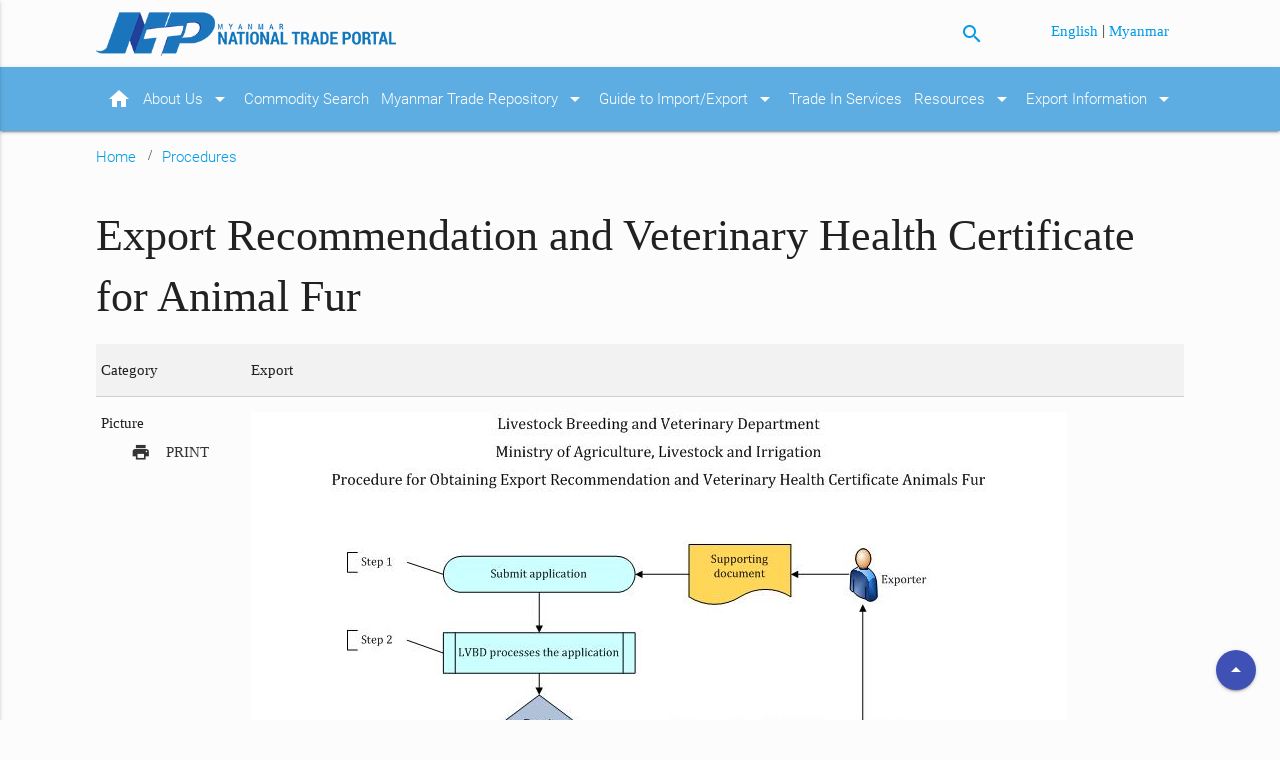

--- FILE ---
content_type: text/html; charset=UTF-8
request_url: https://www.myanmartradeportal.gov.mm/procedure/66
body_size: 5211
content:
<!doctype html>
<html lang="en" dir="ltr">
<head>
    <meta charset="utf-8">
    <!-- Instruct Internet Explorer to use its latest rendering engine -->
    <meta http-equiv="x-ua-compatible" content="ie=edge">
    <meta http-equiv="Content-Type" content="text/html; charset=UTF-8"/>
    <meta http-equiv="Content-Security-Policy" content="upgrade-insecure-requests">
    <meta name="viewport" content="width=device-width, initial-scale=1, maximum-scale=1.0, user-scalable=no"/>
    <title>    Export Recommendation and Veterinary Health Certificate for Animal Fur - Procedure - Myanmar National Trade Portal</title>
    <meta name="description" content="This website will help traders find all the information they require to import goods into Myanmar and export goods from Myanmar.">
    <meta name="keywords" content="myanmar, trade, commerce, portal, national, import, export, hscode, commodity33">
    <link rel="canonical" href="https://www.myanmartradeportal.gov.mm/procedure/66">

    <base href="https://myanmartradeportal.gov.mm">
    <!-- CSS  -->
            <link href="https://fonts.googleapis.com/icon?family=Material+Icons" rel="stylesheet">
        <link href="https://mmwebfonts.comquas.com/fonts/?font=pyidaungsu" rel="stylesheet">
        <link href="https://www.myanmartradeportal.gov.mm/assets/css/materialize.css" type="text/css" rel="stylesheet" media="screen,projection"/>
    <link href="https://www.myanmartradeportal.gov.mm/assets/css/style.css" type="text/css" rel="stylesheet" media="screen,projection"/>

    <!-- Disable tap highlight on IE -->
    <meta name="msapplication-tap-highlight" content="no">

    <!-- Web Application Manifest -->
    <link rel="manifest" href="https://www.myanmartradeportal.gov.mm/assets/icons/manifest.json">

    <!-- Add to homescreen for Chrome on Android -->
    <meta name="mobile-web-app-capable" content="yes">
    <meta name="application-name" content="Myanmar National Trade Portal">
    <link rel="icon" sizes="192x192" href="https://www.myanmartradeportal.gov.mm/assets/icons/android-icon-192x192.png">

    <!-- Add to homescreen for Safari on iOS -->
    <meta name="apple-mobile-web-app-capable" content="yes">
    <meta name="apple-mobile-web-app-status-bar-style" content="black">
    <meta name="apple-mobile-web-app-title" content="Myanmar National Trade Portal">
    <link rel="apple-touch-icon" sizes="57x57" href="https://www.myanmartradeportal.gov.mm/assets/icons/apple-icon-57x57.png">
    <link rel="apple-touch-icon" sizes="60x60" href="https://www.myanmartradeportal.gov.mm/assets/icons/apple-icon-60x60.png">
    <link rel="apple-touch-icon" sizes="72x72" href="https://www.myanmartradeportal.gov.mm/assets/icons/apple-icon-72x72.png">
    <link rel="apple-touch-icon" sizes="76x76" href="https://www.myanmartradeportal.gov.mm/assets/icons/apple-icon-76x76.png">
    <link rel="apple-touch-icon" sizes="114x114" href="https://www.myanmartradeportal.gov.mm/assets/icons/apple-icon-114x114.png">
    <link rel="apple-touch-icon" sizes="120x120" href="https://www.myanmartradeportal.gov.mm/assets/icons/apple-icon-120x120.png">
    <link rel="apple-touch-icon" sizes="144x144" href="https://www.myanmartradeportal.gov.mm/assets/icons/apple-icon-144x144.png">
    <link rel="apple-touch-icon" sizes="152x152" href="https://www.myanmartradeportal.gov.mm/assets/icons/apple-icon-152x152.png">
    <link rel="apple-touch-icon" sizes="180x180" href="https://www.myanmartradeportal.gov.mm/assets/icons/apple-icon-180x180.png">


    <!-- Tile icon for Win8 (144x144 + tile color) -->
    <meta name="msapplication-TileColor" content="#ffffff">
    <meta name="msapplication-TileImage" content="https://www.myanmartradeportal.gov.mm/assets/icons/ms-icon-144x144.png">
    <meta name="theme-color" content="#ffffff">

    <!-- Color the status bar on mobile devices -->
    <meta name="theme-color" content="#2F3BA2">

    <link rel="stylesheet" href="https://cdnjs.cloudflare.com/ajax/libs/jstree/3.2.1/themes/default/style.min.css" />
    <link rel="stylesheet" href="https://www.myanmartradeportal.gov.mm/assets/js/jquery-treeview/jquery.treeview.css" />

    <link rel="stylesheet" type="text/css" href="//cdn.jsdelivr.net/gh/kenwheeler/slick@1.7.1/slick/slick.css"/>
    <!-- Add the slick-theme.css if you want default styling -->
    <link rel="stylesheet" type="text/css" href="//cdn.jsdelivr.net/gh/kenwheeler/slick@1.7.1/slick/slick-theme.css"/>

    <!-- Open Graph -->
    <meta property="og:type" content="website">
    <meta property="og:url" content="https://www.myanmartradeportal.gov.mm/procedure/66">
    <meta property="og:title" content="    Export Recommendation and Veterinary Health Certificate for Animal Fur - Procedure - Myanmar National Trade Portal">
    <meta property="og:image" content="https://www.myanmartradeportal.gov.mm/assets/images/background-4.jpg">
    <meta property="og:description" content="This website will help traders find all the information they require to import goods into Myanmar and export goods from Myanmar.">
    <meta property="og:site_name" content="Myanmar National Trade Portal">
    <meta property="og:locale" content="en">
    <meta property="og:image:width" content="1200">
    <meta property="og:image:height" content="630">

    <!-- Twitter Card -->
    <meta name="twitter:card" content="summary">
    <meta name="twitter:site" content="Myanmar National Trade Portal">
    <meta name="twitter:creator" content="MTP">
    <meta name="twitter:url" content="https://www.myanmartradeportal.gov.mm/procedure/66">
    <meta name="twitter:title" content="    Export Recommendation and Veterinary Health Certificate for Animal Fur - Procedure - Myanmar National Trade Portal">
    <meta name="twitter:description" content="This website will help traders find all the information they require to import goods into Myanmar and export goods from Myanmar.">
    <meta name="twitter:image" content="https://www.myanmartradeportal.gov.mm/assets/images/background-4.jpg">
</head>
<body class="page-bgcolor-light-grey ">
<script>
(function(i,s,o,g,r,a,m){i['GoogleAnalyticsObject']=r;i[r]=i[r]||function(){
(i[r].q=i[r].q||[]).push(arguments)},i[r].l=1*new Date();a=s.createElement(o),
m=s.getElementsByTagName(o)[0];a.async=1;a.src=g;m.parentNode.insertBefore(a,m)
})(window,document,'script','https://www.google-analytics.com/analytics.js','ga');

ga('create', 'UA-44954373-13', 'auto');
ga('send', 'pageview');

</script>
<header>
    <a id="global_top"></a>
    <!-- header -->
    <div class="container">
        <div class="row">
            <div class="col s12 m5 l6 header_left">
                <a id="logo-container" href="https://www.myanmartradeportal.gov.mm" class="brand-logo">
                    <img src="https://www.myanmartradeportal.gov.mm/assets/images/ntp_logo.png" alt="Myanmar National Trade Portal"
                         title="Home"/>
                </a>
            </div>
            <div class="col s4 m4 l4">
                <p class="right-align" style="margin: 12px 15px 0 0;">
                <a class="btn-mtp-search-icon" title="Search"><i class="material-icons">search</i></a>
                </p>
            </div>
            <div class="col s8 m3 l2 header_right">
                <p class="right-align" style="margin: 6px 15px 0 0;">

                                                <a class="mmtext" rel="alternate" hreflang="en" href="https://www.myanmartradeportal.gov.mm/en/procedure/66">
                                English
                            </a>
                                                   |
                                                                        <a class="mmtext" rel="alternate" hreflang="my" href="https://www.myanmartradeportal.gov.mm/my/procedure/66">
                                Myanmar
                            </a>
                                                            </p>
            </div>
        </div>
    </div>
</header>
<div class="search-dropdown" style="display: none; overflow: visible;">
    <div class="arrow-up"></div>
    <div class="btn-close-search-dropdown" style="position: absolute; top: 5px; right: 15px; cursor: pointer; color: white;">x</div>
    <div class="search-dropdown-box">
        <form class="" action="https://www.myanmartradeportal.gov.mm/search">
        <div class="search-wrapper card">
            <input id="search" placeholder="Search the site" type="text" class="validate" name="query" value="">
            <button class="btn-mtp-search"><i class="material-icons">search</i></button>
        </div>
        </form>
    </div>
</div>
<nav id="main-nav" class="mtp-blue" role="navigation">
    <div class="nav-wrapper container">
        <ul class="mtp-blue hide-on-med-and-down">
    <li>
        <a href="https://www.myanmartradeportal.gov.mm">
            <i class="material-icons right">home</i>
        </a>
    </li>
    <li>
        <a href="https://www.myanmartradeportal.gov.mm/about-us">About Us            <i class="material-icons right">arrow_drop_down</i>
        </a>
        <ul class="mtp-blue sub_menu">
            <li>
                <a href="https://www.myanmartradeportal.gov.mm/faq">FAQs</a>
            </li>
            <li>
                <a href="https://www.myanmartradeportal.gov.mm/contact-us">Contact Us</a>
            </li>
            <li>
                <a href="https://www.myanmartradeportal.gov.mm/disclaimer">Disclaimer</a>
            </li>
        </ul>
    </li>
    <li>
        <a href="https://www.myanmartradeportal.gov.mm/commodity-search">Commodity Search</a>
    </li>

    <li>
        <a href="https://www.myanmartradeportal.gov.mm/mtr">Myanmar Trade Repository            <i class="material-icons right">arrow_drop_down</i>
        </a>
        <ul class="mtp-blue sub_menu">
            <li>
                <a href="https://www.myanmartradeportal.gov.mm/tariff-nomenclature">Tariff Nomenclature</a>
            </li>
            <li>
                <a href="https://www.myanmartradeportal.gov.mm/mfn-tariffs-and-preferential-tariff-schedule-of-fta">MFN Tariffs and Harmonized Tariff Schedule of FTA</a>
            </li>
            <li>
                <a href="https://www.myanmartradeportal.gov.mm/rules-of-origin">Rules of Origin</a>
            </li>
            <li>
                <a href="https://www.myanmartradeportal.gov.mm/non-tariff-measures">Non-Tariff Measures</a>
            </li>
            <li>
                <a href="https://www.myanmartradeportal.gov.mm/national-trade-and-customs-laws-and-rules">National Trade and Customs Laws and Rules</a>
            </li>
            <li>
                <a href="https://www.myanmartradeportal.gov.mm/procedures-and-documentary-requirement">
                    Procedures and Documentary Requirement</a>
            </li>
            <li>
                <a href="https://www.myanmartradeportal.gov.mm/administrative-rulings-court-rulings">
                    Administrative Rulings                </a>
            </li>
            <li>
                <a href="https://www.myanmartradeportal.gov.mm/best-practices-in-trade-facilitation">
                    Best Practices in Trade Facilitation                </a>
            </li>
            <li>
                <a href="https://www.myanmartradeportal.gov.mm/list-of-authorized-traders">
                    List of Authorized Traders</a>
            </li>

        </ul>
    </li>
    <li>
        <a href="https://www.myanmartradeportal.gov.mm/guide-to-import-export">Guide to Import/Export            <i class="material-icons right">arrow_drop_down</i>
        </a>
        <ul class="sub_menu">
            <li>
                <a href="https://www.myanmartradeportal.gov.mm/guide-to-import">Guide to Import</a>
            </li>
            <li>
                <a href="https://www.myanmartradeportal.gov.mm/guide-to-export">Guide to Export</a>
            </li>
            <li>
                <a href="https://www.myanmartradeportal.gov.mm/special-customs-procedures">Special Custom Procedures                </a>
            </li>
        </ul>
    </li>
    <li>
        <a href="https://www.myanmartradeportal.gov.mm/trade-in-services">Trade In Services</a>
    </li>
    <li>
        <a href="https://www.myanmartradeportal.gov.mm/resources">Resources            <i class="material-icons right">arrow_drop_down</i>
        </a>
        <ul class="sub_menu">
            <li>
                <a href="https://www.myanmartradeportal.gov.mm/legals">Legal Documents</a>
            </li>
            <li>
                <a href="https://www.myanmartradeportal.gov.mm/ecommerce">e-Commerce Laws and Regulations</a>
            </li>
            <li>
                <a href="https://www.myanmartradeportal.gov.mm/forms">Forms</a>
            </li>
            <li>
                <a href="https://www.myanmartradeportal.gov.mm/measures">Measures &amp; Procedures</a>
            </li>
            <li>
                <a target="_blank" href="http://www.myanmarstandards.org.mm/index.php?lang=en">TBT Enquiry Point</a>
            </li>
            <li>
                <a target="_blank" href="https://ppd.doa.gov.mm">SPS Enquiry Point</a>
            </li>
            <li>
                <a href="https://www.myanmartradeportal.gov.mm/news">News</a>
            </li>
            <li>
                <a href="https://www.myanmartradeportal.gov.mm/announcements">Announcements</a>
            </li>
            <li>
                <a href="https://www.myanmartradeportal.gov.mm/publications">Publications</a>
            </li>
            <li>
                <a href="https://www.myanmartradeportal.gov.mm/articles">Articles</a>
            </li>
            <li>
                <a href="https://www.myanmartradeportal.gov.mm/documents">Documents</a>
            </li>
            <li>
                <a href="https://www.myanmartradeportal.gov.mm/trade-data-charts">Trade Data &amp; Charts</a>
            </li>
        </ul>
    </li>
    <li>
        <a href="https://www.myanmartradeportal.gov.mm/export-information">Export Information                        <i class="material-icons right">arrow_drop_down</i>
                    </a>
        <ul class="sub_menu">
            <li>
                <a href="https://www.myanmartradeportal.gov.mm/wto-notifications">WTO Notifications</a>
            </li>
            <li>
                <a href="https://www.myanmartradeportal.gov.mm/asean-member-states">ASEAN Member States </a>
            </li>
            <li>
                <a href="https://www.myanmartradeportal.gov.mm/ad-hoc-notifications">Ad-hoc Notifications </a>
            </li>
        </ul>
    </li>
</ul>

<ul id="nav-mobile" class="side-nav">
    <li>
        <a href="/about-us">About Us
            <i class="material-icons right">arrow_drop_down</i>
        </a>
        <ul class="mobile_sub_menu">
            <li>
                <a href="/faq">FAQs</a>
            </li>
            <li>
                <a href="/contact-us">Contact Us</a>
            </li>
            <li>
                <a href="/disclaimer">Disclaimer</a>
            </li>
        </ul>
    </li>
    <li>
        <a href="https://www.myanmartradeportal.gov.mm/commodity-search">Commodity Search</a>
    </li>
    <li>
        <a href="https://www.myanmartradeportal.gov.mm/mtr">Myanmar Trade Repository
            <i class="material-icons right">arrow_drop_down</i>
        </a>
        <ul class="mobile_sub_menu">
            <li>
                <a href="https://www.myanmartradeportal.gov.mm/tariff-nomenclature">Tariff Nomenclature</a>
            </li>
            <li>
                <a href="https://www.myanmartradeportal.gov.mm/mfn-tariffs-and-preferential-tariff-schedule-of-fta">MFN Tariffs and Harmonized Tariff Schedule of FTA</a>
            </li>
            <li>
                <a href="https://www.myanmartradeportal.gov.mm/rules-of-origin">Rules of Origin</a>
            </li>
            <li>
                <a href="https://www.myanmartradeportal.gov.mm/non-tariff-measures">Non-Tariff Measures</a>
            </li>
            <li>
                <a href="https://www.myanmartradeportal.gov.mm/national-trade-and-customs-laws-and-rules">National Trade and Customs Laws and Rules</a>
            </li>
            <li>
                <a href="https://www.myanmartradeportal.gov.mm/procedures-and-documentary-requirement">Procedures and Documentary Requirement</a>
            </li>
            <li>
                <a href="https://www.myanmartradeportal.gov.mm/administrative-rulings-court-rulings">Administrative Rulings</a>
            </li>
            <li>
                <a href="https://www.myanmartradeportal.gov.mm/best-practices-in-trade-facilitation">Best Practices in Trade Facilitation </a>
            </li>
            <li>
                <a href="https://www.myanmartradeportal.gov.mm/list-of-authorized-traders">List of Authorized Traders </a>
            </li>

        </ul>
    </li>
    <li>
        <a href="https://www.myanmartradeportal.gov.mm/guide-to-import-export">Guide to Import/Export
            <i class="material-icons right">arrow_drop_down</i>
        </a>
        <ul class="mobile_sub_menu">
            <li>
                <a href="https://www.myanmartradeportal.gov.mm/guide-to-import">Guide to Import</a>
            </li>
            <li>
                <a href="https://www.myanmartradeportal.gov.mm/guide-to-export">Guide to Export</a>
            </li>
            <li>
                <a href="https://www.myanmartradeportal.gov.mm/special-customs-procedures">Special Custom Procedures
                </a>
            </li>
        </ul>
    </li>
    <li>
        <a href="/trade-in-services">Trade In Services</a>
    </li>
    <li>
        <a href="https://www.myanmartradeportal.gov.mm/resources">Resources
            <i class="material-icons right">arrow_drop_down</i>
        </a>
        <ul class="mobile_sub_menu">
            <li>
                <a href="https://www.myanmartradeportal.gov.mm/legals">Legal Documents</a>
            </li>
            <li>
                <a href="https://www.myanmartradeportal.gov.mm/ecommerce">e-Commerce Laws and Regulations</a>
            </li>
            <li>
                <a href="https://www.myanmartradeportal.gov.mm/forms">Forms</a>
            </li>
            <li>
                <a href="https://www.myanmartradeportal.gov.mm/measures">Measures &amp; Procedures</a>
            </li>
            <li>
                <a target="_blank" href="http://www.myanmarstandards.org.mm/index.php?lang=en">TBT Enquiry Point</a>
            </li>
            <li>
                <a target="_blank" href="https://ppd.doa.gov.mm">SPS Enquiry Point</a>
            </li>
            <li>
                <a href="https://www.myanmartradeportal.gov.mm/news">News</a>
            </li>
            <li>
                <a href="https://www.myanmartradeportal.gov.mm/announcements">Announcements</a>
            </li>
            <li>
                <a href="https://www.myanmartradeportal.gov.mm/publications">Publications</a>
            </li>
            <li>
                <a href="https://www.myanmartradeportal.gov.mm/articles">Articles</a>
            </li>
            <li>
                <a href="https://www.myanmartradeportal.gov.mm/documents">Documents</a>
            </li>
            <li>
                <a href="https://www.myanmartradeportal.gov.mm/trade-data-charts">Trade Data &amp; Charts</a>
            </li>
        </ul>
    </li>
    <li>
            <a href="https://www.myanmartradeportal.gov.mm/export-information">Export Information                    <i class="material-icons right">arrow_drop_down</i>
                </a>
            <ul class="mobile_sub_menu">
                <li>
                    <a href="https://www.myanmartradeportal.gov.mm/wto-notifications">WTO Notifications</a>
                </li>
                <li>
                    <a href="https://www.myanmartradeportal.gov.mm/asean-member-states">ASEAN Member States </a>
                </li>
                <li>
                    <a href="https://www.myanmartradeportal.gov.mm/ad-hoc-notifications">Ad-hoc Notifications </a>
                </li>
            </ul>
    </li>
</ul>
        <a href="#" data-activates="nav-mobile" class="button-collapse"><i class="material-icons">menu</i></a>
    </div>
</nav>

<div class="main-content">

        <div class="container">
        <div class="col m12">
            <div class="breadcrumb-wrapper">
                <a href="https://www.myanmartradeportal.gov.mm" class="breadcrumb">Home</a>
                <a href="https://www.myanmartradeportal.gov.mm/procedures" class="breadcrumb">Procedures</a>
            </div>
        </div>
        <div class="row">
            <div class="col m12">
                <h3 class="mmtext">Export Recommendation and Veterinary Health Certificate for Animal Fur</h3>

                <div class="mmtext">
                    <table class="bordered striped">
                        <tbody>
                        <tr>
                            <td width="150">Category</td>
                            <td>Export</td>
                        </tr>
                        <tr>
                            <td style="vertical-align: top">Picture                                <div>
                                    <a class="btn-flat" target="_blank" title="Click here to print" href="https://www.myanmartradeportal.gov.mm/print/procedure/66/picture">
                                        <i class="material-icons left">print</i>Print                                    </a
                                    ></div>
                            </td>
                            <td>
                                                                                                <img src="https://www.myanmartradeportal.gov.mm/images/procedures/2018/9/LBVD_Emport Animal Fur_13Sept2018.jpg" alt="Export Recommendation and Veterinary Health Certificate for Animal Fur">
                                
                            </td>
                        </tr>
                        <tr>
                            <td>Summary</td>
                            <td>Procedure for obtaining Export Recommendation and Veterinary Health Certificate for Animal Fur from the Livestock Breeding and Veterinary Department under the Ministry of Agriculture, Livestock and Irrigation.</td>
                        </tr>
                        <tr>
                            <td style="vertical-align: top">Description                                <div>
                                    <a class="btn-flat" target="_blank" title="Click here to print" href="https://www.myanmartradeportal.gov.mm/print/procedure/66/description">
                                        <i class="material-icons left">print</i>Print                                    </a>
                                </div>
                            </td>
                            <td><p style="text-align:center"><strong><span style="font-size:12.0pt"><span style="font-family:&quot;Times New Roman&quot;,serif">Livestock Breeding and Veterinary Department</span></span></strong></p>

<p style="text-align:center"><strong><span style="font-size:12.0pt"><span style="font-family:&quot;Times New Roman&quot;,serif">Ministry of Agriculture, Livestock and Irrigation</span></span></strong></p>

<p style="text-align:center"><strong><span style="font-size:12.0pt"><span style="font-family:&quot;Times New Roman&quot;,serif"><span style="color:black">Procedure for obtaining Export Recommendation and Veterinary Health Certificate for Animal Fur</span></span></span></strong></p>

<p style="text-align:justify"><strong><span style="font-size:12.0pt"><span style="font-family:&quot;Times New Roman&quot;,serif">Step (1) </span></span></strong></p>

<p style="text-align:justify"><span style="font-family:&quot;Times New Roman&quot;,serif">A person exporting animal feather shall apply a recommendation certificate and Veterinary Health Certificate to the Livestock Breeding and Veterinary Department (LBVD) along with the following supporting documents.</span></p>

<ol style="list-style-type:lower-alpha">
	<li><span style="font-size:12.0pt"><span style="font-family:&quot;Times New Roman&quot;,serif">Export application form</span></span></li>
	<li><span style="font-size:12.0pt"><span style="font-family:&quot;Times New Roman&quot;,serif">Application letter with Company letter and signed by company&rsquo;s director</span></span></li>
	<li><span style="font-size:12.0pt"><span style="font-family:&quot;Times New Roman&quot;,serif">Registration of Farm in Myanmar</span></span></li>
	<li><span style="font-size:12.0pt"><span style="font-family:&quot;Times New Roman&quot;,serif">Proforma Invoice</span></span></li>
	<li><span style="font-size:12.0pt"><span style="font-family:&quot;Times New Roman&quot;,serif">Sales Contract</span></span></li>
	<li><span style="font-size:12.0pt"><span style="font-family:&quot;Times New Roman&quot;,serif">Recommendation from Myanmar Livestock Federation</span></span></li>
	<li><span style="font-size:12.0pt"><span style="font-family:&quot;Times New Roman&quot;,serif">Copy of company registration issued by Directorate of Investment and Company Administration</span></span></li>
	<li><span style="font-size:12.0pt"><span style="font-family:&quot;Times New Roman&quot;,serif">Form VI</span></span></li>
	<li value="1"><span style="font-size:12.0pt"><span style="font-family:&quot;Times New Roman&quot;,serif">Form XXVI</span></span></li>
	<li value="10"><span style="font-size:12.0pt"><span style="font-family:&quot;Times New Roman&quot;,serif">Requirement for lab testing</span></span></li>
</ol>

<p style="margin-left:.75in">&nbsp;</p>

<p style="text-align:justify"><strong><span style="font-size:12.0pt"><span style="font-family:&quot;Times New Roman&quot;,serif">Step (2)</span></span></strong></p>

<p style="text-align:justify"><span style="font-size:12.0pt"><span style="font-family:&quot;Times New Roman&quot;,serif">LBVD shall check and review on the completeness of the application and register the documents. For the incomplete and incorrect application, LBVD informs the exporter with reason. The exporter corrects, completes and resubmit the documents. If application is rejected, the process shall end here. For the correct and complete application, LBVD will continue for the lab testing and if needed, LBVD will conduct filed inspection to the farm. </span></span></p>

<p style="text-align:justify"><strong><span style="font-size:12.0pt"><span style="font-family:&quot;Times New Roman&quot;,serif">Step (3)</span></span></strong></p>

<p style="text-align:justify"><span style="font-size:12.0pt"><span style="font-family:&quot;Times New Roman&quot;,serif">The LBVD test the sample products for the assurance of standard quality and free from harmful diseases. For the successful lab test and inspection result, the LBVD shall issue the export recommendation certificate and Veterinary Health Certificate to the exporter. After receiving the export recommendation certificate from the LBVD, the exporter shall continue to apply the export license at the Ministry of Commerce.</span></span></p>

<p style="text-align:justify">&nbsp;</p>

<p style="text-align:justify"><span style="font-size:12.0pt"><span style="font-family:&quot;Times New Roman&quot;,serif">Note:</span></span></p>

<ul>
	<li style="text-align:justify"><span style="font-size:12.0pt"><span style="font-family:&quot;Times New Roman&quot;,serif">The overall process will take from 7 to 10 days. </span></span></li>
	<li style="text-align:justify"><span style="font-size:12.0pt"><span style="font-family:&quot;Times New Roman&quot;,serif">The exporter is required to pay the lab testing and Health Certificate fees as determined by the LBVD. </span></span></li>
</ul>

<p style="text-align:justify">&nbsp;</p>

<p style="text-align:justify">&nbsp;</p>

<p style="text-align:justify">&nbsp;</p></td>
                        </tr>
                        </tbody>
                    </table>

                    
                    <h4>Forms</h4>
                    <p>The following form/s are used in this procedure.</p>
                    <table class="table bordered">
                    <thead>
                    <tr>
                        <th width="30%">Title</th>
                        <th>Description</th>
                        <th>Category</th>
                        <th>Agency</th>
                        
                    </tr>
                    </thead>
                    <tbody>
                                        </tbody>
                </table>
                </div>
            </div>
        </div>
    </div>
</div>

<footer class="page-footer mtp-blue">
    <div class="container">
        <div class="row1">
                <div class="col l12 s12 mmtext">
                    <div class="fixed-action-btn" style="bottom: 30px; right: 24px;">
                        <a title="Back to top" onclick="window.scrollTo(0,0);" class="btn-floating indigo">
                          <i class="material-icons">arrow_drop_up</i>
                        </a>
                      </div>
                </div>
            <div class="clear"></div>
            <div class="col l12 s12 mmtext">
                <div>
                <a href="https://www.myanmartradeportal.gov.mm/sitemap">Site Map</a> |
                <a href="https://www.myanmartradeportal.gov.mm/commonly-used-terms">Commonly Used Terms</a> |
                <a href="https://www.myanmartradeportal.gov.mm/terms-and-conditions">Terms and Conditions</a> |
                <a href="https://www.myanmartradeportal.gov.mm/contact-us">Contact Us</a>
                </div>
            </div>

            <div class="col l12 s12 mmtext">
                Copyright &copy; 2025.
                <a href="http://www.commerce.gov.mm">Ministry of Commerce.</a> All Rights Reserved.<br>
                This website has been built with the support of <a href="https://www.usaid.gov/">USAID.</a><br>
                <br>
            </div>
        </div>
    </div>
</footer>


<!--  Scripts-->
<script src="https://code.jquery.com/jquery-2.1.1.min.js"></script>
<script src="https://www.myanmartradeportal.gov.mm/assets/js/materialize.js"></script>
<script src="https://www.myanmartradeportal.gov.mm/assets/js/jquery.lettering.min.js"></script>
<script src="https://www.myanmartradeportal.gov.mm/assets/js/init.js"></script>

<script src="https://cdnjs.cloudflare.com/ajax/libs/jstree/3.2.1/jstree.min.js"></script>

<script type="text/javascript" src="https://www.myanmartradeportal.gov.mm/assets/js/jquery-treeview/jquery.cookie.js"></script>
<script type="text/javascript" src="https://www.myanmartradeportal.gov.mm/assets/js/jquery-treeview/jquery.treeview.js"></script>
<script type="text/javascript" src="https://www.myanmartradeportal.gov.mm/assets/js/jquery-treeview/jquery.treeview.edit.js"></script>
<script type="text/javascript" src="https://www.myanmartradeportal.gov.mm/assets/js/jquery-treeview/jquery.treeview.async.js"></script>

<script type="text/javascript" src="//cdn.jsdelivr.net/gh/kenwheeler/slick@1.7.1/slick/slick.min.js"></script>
<script defer src="https://static.cloudflareinsights.com/beacon.min.js/vcd15cbe7772f49c399c6a5babf22c1241717689176015" integrity="sha512-ZpsOmlRQV6y907TI0dKBHq9Md29nnaEIPlkf84rnaERnq6zvWvPUqr2ft8M1aS28oN72PdrCzSjY4U6VaAw1EQ==" data-cf-beacon='{"version":"2024.11.0","token":"4be72353759b44838e6e7a8418ab251b","r":1,"server_timing":{"name":{"cfCacheStatus":true,"cfEdge":true,"cfExtPri":true,"cfL4":true,"cfOrigin":true,"cfSpeedBrain":true},"location_startswith":null}}' crossorigin="anonymous"></script>
</body>
</html>

--- FILE ---
content_type: text/css
request_url: https://www.myanmartradeportal.gov.mm/assets/css/style.css
body_size: 2759
content:
/* Custom Stylesheet */

/**
 * Use this file to override Materialize files so you can update
 * the core Materialize files in the future
 *
 * Made By MaterializeCSS.com
 */

html {
    font-weight: 300;
}

a:hover {
    color: #333333;
}

h1,
h2,
h3,
h4,
h5,
h6 {
    font-weight: 300;
    line-height: 140%;
}

strong {
    font-weight: bold;
}

/* #main-nav {
    position: fixed;
    z-index: 10000;
}  */

.fix-nav {
    /* this make our menu fixed top */
    z-index: 9999;
    position: fixed;
    left: 0;
    top: 0;
    width: 100%;
}

.fix-body {
    /* this will adjust body top margin to prevent content jumping when nav gets fix  */
    margin-top: 64px;
}

.main-content {
    min-height: 400px;
}

.main-content .page-body ul,
.main-content .page-body ul li {
    margin-left: 10px;
    list-style-type: disc;
}

.slides .caption {
    background-color: rgba(0, 0, 0, 0.5);
}

.material-tooltip,
.mmtext {
    font-family: Pyidaungsu, Myanmar3;
}

.page-bgcolor-light-grey {
    background: #fcfcfc none repeat scroll 0 0;
}

.page-content--lighter-grey {
    background: #fafafa none repeat scroll 0 0;
}

.page-footer .footer-copyright {
    background-color: #F5F5F5;
    color: #000000;
    padding: 0;
}

.my button,
html input[type="button"],
input[type="reset"],
input[type="submit"] {
    font-family: Pyidaungsu, Myanmar3;
}

nav ul a,
nav .brand-logo {
    color: #444;
}

nav ul a:hover {
    color: #ffffff;
}

nav .brand-logo {
    color: #fff;
    display: inline-block;
    font-size: 1rem;
    padding: 0;
    position: absolute;
    white-space: nowrap;
}

.brand-logo img {
    width: 300px;
}

nav i.right {
    float: right;
    margin-left: 5px;
}

.mtr .card-content {
    height: 100px;
}

p {
    line-height: 2rem;
}
p.commoditytext{
    font-family: times new roman;
}

.button-collapse {
    color: #26a69a;
}

.parallax-container {
    min-height: 380px;
    line-height: 0;
    height: auto;
    color: rgba(255, 255, 255, .9);
}

.parallax-container .section {
    width: 100%;
}

@media only screen and (min-width: 993px) {
    .container {
        width: 85%;
    }
}

@media only screen and (max-width: 992px) {
    .parallax-container .section {
        position: absolute;
        top: 40%;
    }
    #index-banner .section {
        top: 10%;
    }
    h2,
    h3 {
        font-size: 1.7rem;
    }
    .page-section__title {
        font-size: 1rem;
    }
    .my #index-banner h5 {
        font-size: 1rem;
    }
    .my .parallax-container .section {
        position: absolute;
        top: 10%;
    }
    .my .parallax-container h5 {
        margin: 0 0 5px 0;
        font-size: 1.0rem;
    }
    .my .parallax-container p {
        margin: 0 0 5px 0;
        font-size: 0.7rem;
    }
}

@media only screen and (max-width: 600px) {
    .parallax-container .section {
        position: absolute;
        top: 5%;
    }
    .parallax-container p {
        line-height: 1.5rem;
    }
    #index-banner .section {
        top: 0;
    }
    h2,
    h3 {
        font-size: 1.56rem;
    }
    .page-section__title {
        font-size: 1rem;
    }
    .my #index-banner h5 {
        font-size: 1rem;
    }
    .my .parallax-container .section {
        position: absolute;
        top: 0%;
    }
    .my .parallax-container h5 {
        margin: 0 0 5px 0;
        font-size: 1.0rem;
    }
    .my .parallax-container p {
        margin: 0 0 5px 0;
        font-size: 0.7rem;
    }
}

.icon-block {
    padding: 0;
}

.icon-block .material-icons {
    font-size: inherit;
}

footer.page-footer {
    margin: 0;
}

/** Header */

header .row {
    margin: 5px 0;
}

header p {
    color: #222;
    margin: 0;
    padding: 5px 0;
}

a.brand-logo {
    color: #ffffff;
}

nav ul a {
    color: #fff;
    cursor: pointer;
    display: block;
    font-size: 0.99rem;
    padding: 0 6px;
    transition: background-color 0.3s ease 0s;
}

.my nav ul a {
    font-size: 0.94rem;
    padding: 0 9.4px;
}

nav .sub_menu {
    background: #075797 none repeat scroll 0 0;
    border-bottom-left-radius: 5px;
    border-bottom-right-radius: 5px;
    border-top: 1px solid #f5f5f5;
    display: none;
    position: absolute;
    z-index: 999;
    min-width: 200px;
}

.sub_menu li {
    line-height: 40px;
    float: none;
    border-bottom: 1px solid #007095;
}

.sub_menu li a {
    border-bottom-left-radius: 5px;
    border-bottom-right-radius: 5px;
    width: 100%;
    display: block;
}

.sub_menu li a:hover {
    background-color: rgba(0, 0, 0, 0.1);
    display: block;
}

nav li:hover .sub_menu {
    display: block;
}

.page-section__title {
    font-weight: 300;
    margin-bottom: 2.5rem;
}

.blur-me {
    filter: blur(5px);
}

/** Inside Pages */

.post__meta {
    margin: 0 0 20px 0;
}

.parallax-container h2,
.parallax-container h3,
.parallax-container h4,
.parallax-container h5,
.parallax-container h6 {
    color: #fff;
    text-shadow: 0 2px 1px rgba(0, 0, 0, 0.7);
}

.breadcrumbs {
    padding: 10px 0;
}

.search-wrapper input {
    margin-bottom: 3px;
}

.search-wrapper {
    margin-top: 0;
}

.block-commodity-search .row {
    margin-bottom: 0;
}

.sub-tree {
    list-style: none;
    padding: 0 0 0 30px
}

.chapter-code,
.commodity-code,
.heading-code,
.section-code {
    font-family: Courier New, Courier, Lucida Sans Typewriter, Lucida Typewriter, monospace;
    color: #27210a;
    font-weight: 600
}

.chapter-code span,
.commodity-code span,
.heading-code span,
.section-code span {
    padding: 3px
}

.chapter-code .char1,
.chapter-code .char2,
.commodity-code .char1,
.commodity-code .char2,
.heading-code .char1,
.heading-code .char2,
.section-code .char1,
.section-code .char2 {
    background-color: #eceff1
}

.chapter-code .char3,
.chapter-code .char4,
.commodity-code .char3,
.commodity-code .char4,
.heading-code .char3,
.heading-code .char4,
.section-code .char3,
.section-code .char4 {
    background-color: #cfd8dc
}

.chapter-code .char5,
.chapter-code .char6,
.commodity-code .char5,
.commodity-code .char6,
.heading-code .char5,
.heading-code .char6,
.section-code .char5,
.section-code .char6 {
    background-color: #b0bec5
}

.chapter-code .char7,
.chapter-code .char8,
.commodity-code .char7,
.commodity-code .char8,
.heading-code .char7,
.heading-code .char8,
.section-code .char7,
.section-code .char8 {
    background-color: #90a4ae
}

.chapter-code .char10,
.chapter-code .char9,
.commodity-code .char10,
.commodity-code .char9,
.heading-code .char10,
.heading-code .char9,
.section-code .char10,
.section-code .char9 {
    background-color: #cfd8dc
}

.chapter-code .char11,
.chapter-code .char12,
.commodity-code .char11,
.commodity-code .char12,
.heading-code .char11,
.heading-code .char12,
.section-code .char11,
.section-code .char12 {
    background-color: #607d8b
}

.bs-docs-header {
    font-size: 24px;
    padding-bottom: 60px;
    padding-top: 60px;
    text-align: left;
}

.bs-docs-header {
    font-size: 20px;
    margin-bottom: 40px;
}

.bs-docs-header,
.bs-docs-masthead {
    background-color: #6f5499;
    background-image: linear-gradient(to bottom, #563d7c 0px, #6f5499 100%);
    background-repeat: repeat-x;
    color: #cdbfe3;
    padding: 30px 0;
    position: relative;
    text-align: center;
    text-shadow: 0 1px 0 rgba(0, 0, 0, 0.1);
}

.tariff-table .numeral {
    vertical-align: top;
}

.tabs .tab a {
    color:rgba(0, 0, 0, 0.87);
    background-color: #EEEEEE;
    border-bottom: 2px solid #039be5;
}

.tabs .tab a:hover,
.tabs .tab a.active {
    color: #ffffff;
    background-color: #039be5;
}

.tabs .indicator {
    background-color: #039be5;
}

/** Breadcrumbs */

.breadcrumb-wrapper {
    margin: 15px 0;
}

.breadcrumb {
    color: #039be5;
    font-size: 15px;
}

.breadcrumb:last-child {
    color: #039be5;
}

.breadcrumb::before {
    color: rgba(0, 0, 0, 0.7);
    content: "/";
    display: inline-block;
    font-family: "Material Icons";
    font-size: 15px;
    font-style: normal;
    font-weight: normal;
    margin: -4px 10px 0 8px;
    vertical-align: top;
}

.btn,
.btn-large {
    background-color: #3f51b5;
    background-color: #075797;
}

.btn:hover,
.btn-large:hover {
    background-color: #82BD01;
}

.pagination li span {
    color: #444;
    display: inline-block;
    font-size: 1.2rem;
    line-height: 30px;
    padding: 0 10px;
}

.mtp-blue {
    /*
    background-color: #075797;
    text-shadow: 2px 2px 3px black;
    */
    background-color: #5DADE2;
}

.department_logos {
    text-align: center;
}

.department_logos .slick-slide .sitem img {
    display: inline;
}

.department_logos .slick-slide .sitem {
    /*background: #fff none repeat scroll 0 0;*/
    color: #3498db;
    margin: 15px 10px;
    /*padding: 10px;*/
    position: relative;
    text-align: center;
    /*min-height: 90px;*/
    max-height: 103px;
    vertical-align: middle;
    /*
    box-shadow: 0 2px 2px 0 rgba(0, 0, 0, 0.14), 0 1px 5px 0 rgba(0, 0, 0, 0.12), 0 3px 1px -2px rgba(0, 0, 0, 0.2);
    */
}

.slider,
.slider .slides {
    height: 332px;
}

.slide-news-title {
    font-size: 1.1em;
    line-height: 1.4em;
}

.slider .slides li .caption {
    left: 5%;
    width: 90%;
    top: 55%;
    text-shadow: 0 0 2px rgba(0, 0, 0, 0.5);
}

.carousel-slider .carousel-item {
    max-height: 300px;
    height: 300px !important;
}

.slider .indicators {
    bottom: 44px;
    z-index: 10;
}

.page-footer {
    /* background: #075797 none repeat scroll 0 0; */
    /*     background: #58ACFA none repeat scroll 0 0; */
    border-top: 5px solid #82bd01;
}

.page-footer,
.page-footer a {
    color: #ccc;
    color: #ffffff;
    text-align: center;
}

h5.commodity-title,
#commodity-view h1 {
    background: rgb(229, 241, 244) none repeat scroll 0 0;
    font-weight: bold;
    padding: 7px;
}

.underline {
    border-bottom: 1px dotted #cccccc;
    color: #333333;
    cursor: default;
    font-weight: bold;
}

#main-nav li {
    border-right: 1px solid #007095;
    border-right: none;
}

/** jQuery Tree */

.treeview ul {
    background: none !important;
}

.search-wrapper {
    margin: 6px 0px;
    transition: margin 0.25s ease 0s;
    position: relative;
}

.search-wrapper input#search,
.search-wrapper input {
    border: 0 none;
    box-sizing: border-box;
    display: block;
    font-size: 16px;
    font-weight: 300;
    height: 45px;
    margin: 0;
    padding: 0 45px 0 15px;
    width: 100%;
    font-family: Pyidaungsu, Myanmar3;
}

.search-wrapper button.btn-mtp-search {
    border: none;
    background: none;
    position: absolute;
    right: 10px;
    top: 10px;
}

/* .search-wrapper i.material-icons {
    cursor: pointer;
    position: absolute;
    right: 10px;
    top: 10px;
} */

.clear {
    clear: both;
}

.block-commodity-search {
    margin-top: 0px;
}

.no-margin {
    margin: 0;
}

.main-content ul.list,
.main-content ul.list li {
    list-style-type: circle !important;
}

ul.data-list li {
    margin-left: 10px;
    list-style-type: circle !important;
}

.main-content ul ul {
    margin-left: 20px;
}

table.bordered thead,
table.bordered thead a {
    background-color: #E7E7E7;
    background-color: #075797;
    color: #ffffff;
}

.side-nav li>a {
    color: rgba(0, 0, 0, 0.87);
    display: block;
    font-size: 14px;
    font-weight: 500;
    height: auto;
    line-height: 46px;
    padding: 0 32px;
    border-bottom: 1px solid #cccccc;
}

.slick-prev::before,
.slick-next::before {
    color: #000000 !important;
}

.home-mtr-box {
    padding-left: 10px;
    padding-right: 10px;
    margin-bottom: 20px;
}

.atr-flags img {
    margin: 0px 3px;
}

.showSingle,
.hideSingle {
    cursor: pointer;
}

.search-dropdown {
    position: fixed;
    width: 100%;
    z-index: 100;
    background-color: #075797;
    display: none;
    top: 64px;
    font-size: 16px;
    transition-property: all;
    transition-duration: .5s;
    transition-timing-function: cubic-bezier(0, 1, 0.5, 1);
}

.search-dropdown .arrow-up {
    margin-right: 295px;
}

.arrow-up {
    float: right;
    border-left: 10px solid transparent;
    border-right: 10px solid transparent;
    border-bottom: 10px solid #e6e9ed;
    margin-top: -10px;
}

.search-dropdown .search-dropdown-box {
    margin: 30px 101px 30px 115px;
    height: 50px;
    background-color: #fff;
    width: 80%;
    max-width: 1300px;
    margin-left: auto;
    margin-right: auto;
}

.news-image {
    padding: 0 10px 0 0;
}

.btn-mtp-search-icon{
    cursor: pointer;
}
.button-collapse .material-icons{
    color: #ffffff;
}


--- FILE ---
content_type: text/plain
request_url: https://www.google-analytics.com/j/collect?v=1&_v=j102&a=596512285&t=pageview&_s=1&dl=https%3A%2F%2Fwww.myanmartradeportal.gov.mm%2Fprocedure%2F66&ul=en-us%40posix&dt=Export%20Recommendation%20and%20Veterinary%20Health%20Certificate%20for%20Animal%20Fur%20-%20Procedure%20-%20Myanmar%20National%20Trade%20Portal&sr=1280x720&vp=1280x720&_u=IEBAAEABAAAAACAAI~&jid=532489928&gjid=1015872769&cid=2024088921.1762825427&tid=UA-44954373-13&_gid=1432124917.1762825427&_r=1&_slc=1&z=537752955
body_size: -454
content:
2,cG-VZTNDN1WR5

--- FILE ---
content_type: application/javascript; charset=utf-8
request_url: https://www.myanmartradeportal.gov.mm/assets/js/init.js
body_size: 320
content:
(function ($) {
    $(function () {

        $('.button-collapse').sideNav();
        $('.parallax').parallax();
        $('.carousel').carousel();
        $('.slider').slider({ height: 332, interval: 9000, indicators: true});
        $('.tooltipped').tooltip({delay: 50});
        $('select').material_select();
        $('.carousel.carousel-slider').carousel({fullWidth: true});

        //$(".dropdown-button").dropdown({hover: true});
        $(".commodity-code, .heading-code, .chapter-code").lettering();

        $('.datepicker').pickadate({
            selectMonths: true, // Creates a dropdown to control month
            selectYears: 15, // Creates a dropdown of 15 years to control year,
            today: 'Today',
            clear: 'Clear',
            close: 'Ok',
            format: 'yyyy-mm-dd',
            closeOnSelect: false // Close upon selecting a date,
        });


    }); // end of document ready

	$('.targetDiv').hide();
	$('#showall').click(function(){
		$('.targetDiv').hide();
	});

	$('.showSingle').click(function(){
		//jQuery('.targetDiv').hide();
		$('#div'+$(this).attr('target')).show();
		$('#button'+$(this).attr('target')).hide();
	});

	$('.hideSingle').click(function(){
		$('#div'+$(this).attr('target')).hide();
		$('#button'+$(this).attr('target')).show();
    });

    var nav = $('#main-nav');
    var pos = nav.offset().top;


    $(window).scroll(function () {
      var fix = ($(this).scrollTop() > pos) ? true : false;
      nav.toggleClass("fix-nav", fix);
      $('body').toggleClass("fix-body", fix);

    });

    $('.btn-mtp-search-icon').click(function () {
        $('.search-dropdown').toggle();
    });

/*     $('body').click(function() {
        if ($('.search-dropdown').css('visibility', 'visible')){
            $('.search-dropdown').hide();
        }
    }); */
    $('.search-dropdown').click(function(){
        // $('.search-dropdown').hide();
    });

})(jQuery); // end of jQuery name space